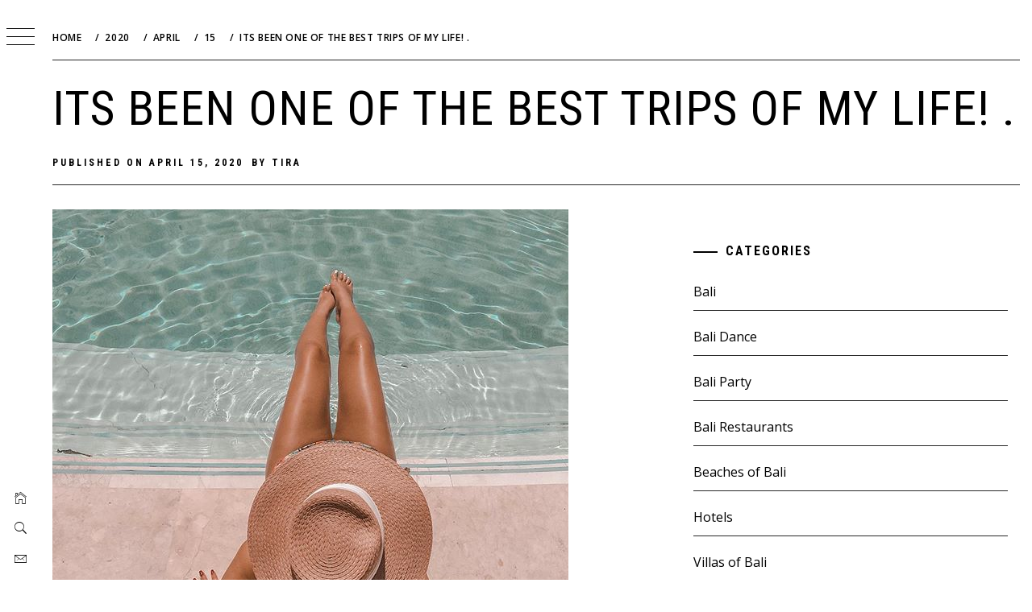

--- FILE ---
content_type: text/html; charset=utf-8
request_url: https://www.google.com/recaptcha/api2/aframe
body_size: 266
content:
<!DOCTYPE HTML><html><head><meta http-equiv="content-type" content="text/html; charset=UTF-8"></head><body><script nonce="l21yQn8fbd9OfrCHcDWxYw">/** Anti-fraud and anti-abuse applications only. See google.com/recaptcha */ try{var clients={'sodar':'https://pagead2.googlesyndication.com/pagead/sodar?'};window.addEventListener("message",function(a){try{if(a.source===window.parent){var b=JSON.parse(a.data);var c=clients[b['id']];if(c){var d=document.createElement('img');d.src=c+b['params']+'&rc='+(localStorage.getItem("rc::a")?sessionStorage.getItem("rc::b"):"");window.document.body.appendChild(d);sessionStorage.setItem("rc::e",parseInt(sessionStorage.getItem("rc::e")||0)+1);localStorage.setItem("rc::h",'1769899582864');}}}catch(b){}});window.parent.postMessage("_grecaptcha_ready", "*");}catch(b){}</script></body></html>